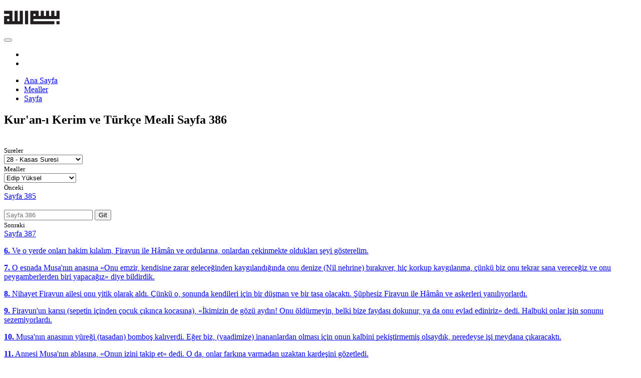

--- FILE ---
content_type: text/html; charset=UTF-8
request_url: https://www.kuranikerimmeali.net/edip-yuksel-turkce-meali/sayfa-386
body_size: 7789
content:
<!DOCTYPE html>
<html lang="tr">
    <head>
        <meta charset="utf-8">
        <meta http-equiv="X-UA-Compatible" content="IE=edge">
        <base href="https://www.kuranikerimmeali.net/" />
        <link rel="shortcut icon" href="assets/public/tema/default/img/favicon.ico" type="image/x-icon" />
        <meta name="viewport" content="width=device-width, minimum-scale=1.0, maximum-scale=1.0, user-scalable=no">
        <title>Mushaf 386. Sayfa  Okunuşu ve Türkçe Meali - Kur'an-ı Kerim Türkçe Meali</title>
        <meta name="description" content="Kur'an-ı Kerim'in Arapça metnini mushaf sayfası şeklinde bu sayfada görebilir, Sayfayı yüzünden okurken aynı anda mealini de inceleyebilirsiniz.">
        <link rel="stylesheet" type="text/css" href="https://fonts.googleapis.com/css?family=Open+Sans:300,400,600,700,800%7CShadows+Into+Light">
        <link rel="stylesheet" type="text/css" href="assets/public/tema/default/fonts/ShaikhHamdullahMushaf.css">
        <link rel="stylesheet" type="text/css" href="assets/public/tema/default/vendor/bootstrap/css/bootstrap.min.css">
        <link rel="stylesheet" type="text/css" href="assets/public/tema/default/vendor/bootstrap/css/bootstrap-select.min.css">
        <link rel="stylesheet" type="text/css" href="assets/public/tema/default/vendor/font-awesome/css/font-awesome.min.css">
        <link rel="stylesheet" type="text/css" href="assets/public/tema/default/vendor/simple-line-icons/css/simple-line-icons.min.css">
        <link rel="stylesheet" type="text/css" href="assets/public/tema/default/vendor/owl.carousel/assets/owl.theme.default.min.css">
        <link rel="stylesheet" type="text/css" href="assets/public/tema/default/vendor/magnific-popup/magnific-popup.min.css">
        <link rel="stylesheet" type="text/css" href="assets/public/tema/default/css/theme.css">
        <link rel="stylesheet" type="text/css" href="assets/public/tema/default/css/theme-elements.css">
        <link rel="stylesheet" type="text/css" href="assets/public/tema/default/vendor/rs-plugin/css/settings.css">
        <link rel="stylesheet" type="text/css" href="assets/public/tema/default/vendor/rs-plugin/css/layers.css">
        <link rel="stylesheet" type="text/css" href="assets/public/tema/default/vendor/rs-plugin/css/navigation.css">
        <link rel="stylesheet" type="text/css" href="assets/public/tema/default/vendor/circle-flip-slideshow/css/component.css">
        <link rel="stylesheet" type="text/css" href="assets/public/tema/default/css/skins/ardev-theme.css">
        <link rel="stylesheet" type="text/css" href="assets/public/tema/default/css/custom.css">
        <script type="text/javascript" src="assets/public/tema/default/vendor/jquery/jquery.min.js"></script>
    </head>
    <body data-spy="scroll" data-target=".navbar" data-offset="50">
            <div class="body">
                    <header id="header" data-plugin-options='{"stickyEnabled": true, "stickyEnableOnBoxed": true, "stickyEnableOnMobile": true, "stickyStartAt": 25, "stickySetTop": "-20px", "stickyChangeLogo": true}'>
                            <div class="header-body">
                                    <div class="header-container container">
                                            <div class="header-row">
                                                    <div class="header-column">
                                                            <div class="header-logo">
                                                                    <a href="https://www.kuranikerimmeali.net/">
                                                                            <img alt=" Okunuşu ve Türkçe Meali - Kur'an-ı Kerim Türkçe Meali" width="111" height="54" data-sticky-width="82" data-sticky-height="40" data-sticky-top="10" src="resim/logo.png">
                                                                    </a>
                                                            </div>
                                                    </div>
                                                    <div class="header-column">
                                                            <div class="header-row">
                                                                    <div class="header-nav">
                                                                            <button class="btn header-btn-collapse-nav" data-toggle="collapse" data-target=".header-nav-main">
                                                                                    <i class="fa fa-bars"></i>
                                                                            </button>
                                                                            <ul class="header-social-icons social-icons hidden-xs">
										<li class="social-icons-facebook"><a href="https://www.facebook.com/KuraniKerimMealiNet/" target="_blank" rel="nofallow" title="Facebook"><i class="fa fa-facebook"></i></a></li>
                                                                                    <li class="social-icons-twitter"><a href="http://www.twitter.com/" target="_blank" rel="nofallow" title="Twitter"><i class="fa fa-twitter"></i></a></li>
                                                                            </ul>
                                                                            <div class="header-nav-main header-nav-main-effect-1 header-nav-main-sub-effect-1 collapse">
                                                                                    <nav>
                                                                                            <ul class="nav nav-pills" id="mainNav">
												    
												    <li><a href="https://www.kuranikerimmeali.net/">Ana Sayfa</a></li>
												    <li><a href="kuran-i-kerim-turkce-mealleri">Mealler</a></li>
												    <li><a href="sayfa-1">Sayfa</a></li>
												    
												    
                                                                                            </ul>
                                                                                    </nav>
                                                                            </div>
                                                                    </div>
                                                            </div>
                                                    </div>
                                            </div>
                                    </div>
                            </div>
                    </header>    			        
<div role="main" class="main">	
	<section class="page-header page-header-color page-header-primary page-header-more-padding">
		<div class="container">
			<div class="row">
				<div class="col-md-6">
					<h1>Kur'an-ı Kerim ve Türkçe Meali <span>Sayfa 386</span></h1>
									</div>
				<div class="col-md-6">								
					<br />				</div>
			</div>
		</div>
	</section>

	<div class="container">
	    <div class="row">
		<div class="col-md-3 mob-center">
		   <small>Sureler</small><br />
		   <select class="selectpicker" data-live-search="true" data-style="btn-primary" data-width="auto" onchange="if (this.value)
			       window.location.href = this.value">
			<option data-tokens="fatiha" value="edip-yuksel-turkce-meali/sayfa-1">1 - Fâtiha Suresi</option><option data-tokens="bakara" value="edip-yuksel-turkce-meali/sayfa-2">2 - Bakara Suresi</option><option data-tokens="ali imran" value="edip-yuksel-turkce-meali/sayfa-50">3 - Âl-i İmrân Suresi</option><option data-tokens="nisa" value="edip-yuksel-turkce-meali/sayfa-77">4 - Nisâ Suresi</option><option data-tokens="maide" value="edip-yuksel-turkce-meali/sayfa-106">5 - Mâide Suresi</option><option data-tokens="enam" value="edip-yuksel-turkce-meali/sayfa-128">6 - En'âm Suresi</option><option data-tokens="araf" value="edip-yuksel-turkce-meali/sayfa-151">7 - A'râf Suresi</option><option data-tokens="enfal" value="edip-yuksel-turkce-meali/sayfa-177">8 - Enfâl Suresi</option><option data-tokens="tevbe tövbe" value="edip-yuksel-turkce-meali/sayfa-187">9 - Tevbe Suresi</option><option data-tokens="yunus" value="edip-yuksel-turkce-meali/sayfa-208">10 - Yunus Suresi</option><option data-tokens="hud" value="edip-yuksel-turkce-meali/sayfa-221">11 - Hûd Suresi</option><option data-tokens="yusuf" value="edip-yuksel-turkce-meali/sayfa-235">12 - Yusuf Suresi</option><option data-tokens="rad rat" value="edip-yuksel-turkce-meali/sayfa-249">13 - Ra'd Suresi</option><option data-tokens="ibrahim" value="edip-yuksel-turkce-meali/sayfa-255">14 - İbrahim Suresi</option><option data-tokens="hicr hicir" value="edip-yuksel-turkce-meali/sayfa-262">15 - Hicr Suresi</option><option data-tokens="nahl" value="edip-yuksel-turkce-meali/sayfa-267">16 - Nahl Suresi</option><option data-tokens="isra" value="edip-yuksel-turkce-meali/sayfa-282">17 - İsrâ Suresi</option><option data-tokens="kehf keyf" value="edip-yuksel-turkce-meali/sayfa-293">18 - Kehf Suresi</option><option data-tokens="meryem" value="edip-yuksel-turkce-meali/sayfa-305">19 - Meryem Suresi</option><option data-tokens="taha" value="edip-yuksel-turkce-meali/sayfa-312">20 - Tâ-Hâ Suresi</option><option data-tokens="enbiya" value="edip-yuksel-turkce-meali/sayfa-322">21 - Enbiyâ Suresi</option><option data-tokens="hac hacc" value="edip-yuksel-turkce-meali/sayfa-332">22 - Hac Suresi</option><option data-tokens="müminun, muminun" value="edip-yuksel-turkce-meali/sayfa-342">23 - Mü'minûn Suresi</option><option data-tokens="nur" value="edip-yuksel-turkce-meali/sayfa-350">24 - Nûr Suresi</option><option data-tokens="furkan" value="edip-yuksel-turkce-meali/sayfa-359">25 - Furkan Suresi</option><option data-tokens="şuara" value="edip-yuksel-turkce-meali/sayfa-367">26 - Şuarâ Suresi</option><option data-tokens="neml" value="edip-yuksel-turkce-meali/sayfa-377">27 - Neml Suresi</option><option selected="selected" data-tokens="kasas" value="edip-yuksel-turkce-meali/sayfa-385">28 - Kasas Suresi</option><option data-tokens="ankebut" value="edip-yuksel-turkce-meali/sayfa-396">29 - Ankebût Suresi</option><option data-tokens="rum" value="edip-yuksel-turkce-meali/sayfa-404">30 - Rûm Suresi</option><option data-tokens="lokman" value="edip-yuksel-turkce-meali/sayfa-411">31 - Lokman Suresi</option><option data-tokens="secde" value="edip-yuksel-turkce-meali/sayfa-415">32 - Secde Suresi</option><option data-tokens="ahzab ahzap" value="edip-yuksel-turkce-meali/sayfa-418">33 - Ahzâb Suresi</option><option data-tokens="sebe" value="edip-yuksel-turkce-meali/sayfa-428">34 - Sebe Suresi</option><option data-tokens="fatır, fatr" value="edip-yuksel-turkce-meali/sayfa-434">35 - Fâtır Suresi</option><option data-tokens="yasin" value="edip-yuksel-turkce-meali/sayfa-440">36 - Yâsin Suresi</option><option data-tokens="saffat" value="edip-yuksel-turkce-meali/sayfa-446">37 - Sâffât Suresi</option><option data-tokens="sad sat" value="edip-yuksel-turkce-meali/sayfa-453">38 - Sâd Suresi</option><option data-tokens="zumer zümer" value="edip-yuksel-turkce-meali/sayfa-458">39 - Zümer Suresi</option><option data-tokens="mümin mumin" value="edip-yuksel-turkce-meali/sayfa-467">40 - Mü'min Suresi</option><option data-tokens="fussilyet" value="edip-yuksel-turkce-meali/sayfa-477">41 - Fussilet Suresi</option><option data-tokens="şura" value="edip-yuksel-turkce-meali/sayfa-483">42 - Şûrâ Suresi</option><option data-tokens="zuhruf" value="edip-yuksel-turkce-meali/sayfa-489">43 - Zuhruf Suresi</option><option data-tokens="duhan" value="edip-yuksel-turkce-meali/sayfa-496">44 - Duhân Suresi</option><option data-tokens="casiye" value="edip-yuksel-turkce-meali/sayfa-499">45 - Câsiye Suresi</option><option data-tokens="ahkaf" value="edip-yuksel-turkce-meali/sayfa-502">46 - Ahkaf Suresi</option><option data-tokens="muhammed muhammet" value="edip-yuksel-turkce-meali/sayfa-507">47 - Muhammed Suresi</option><option data-tokens="fetih" value="edip-yuksel-turkce-meali/sayfa-511">48 - Fetih Suresi</option><option data-tokens="hucurat hücurat" value="edip-yuksel-turkce-meali/sayfa-515">49 - Hucurât Suresi</option><option data-tokens="kaf" value="edip-yuksel-turkce-meali/sayfa-518">50 - Kaf Suresi</option><option data-tokens="zariyat" value="edip-yuksel-turkce-meali/sayfa-520">51 - Zâriyât Suresi</option><option data-tokens="tur" value="edip-yuksel-turkce-meali/sayfa-523">52 - Tûr Suresi</option><option data-tokens="necm necim" value="edip-yuksel-turkce-meali/sayfa-526">53 - Necm Suresi</option><option data-tokens="kamer" value="edip-yuksel-turkce-meali/sayfa-528">54 - Kamer Suresi</option><option data-tokens="rahman" value="edip-yuksel-turkce-meali/sayfa-531">55 - Rahmân Suresi</option><option data-tokens="vakıa" value="edip-yuksel-turkce-meali/sayfa-534">56 - Vâkıa Suresi</option><option data-tokens="hadid hadit" value="edip-yuksel-turkce-meali/sayfa-537">57 - Hadid Suresi</option><option data-tokens="mücadele" value="edip-yuksel-turkce-meali/sayfa-542">58 - Mücâdele Suresi</option><option data-tokens="haşr haşır" value="edip-yuksel-turkce-meali/sayfa-545">59 - Haşr Suresi</option><option data-tokens="mümtehine" value="edip-yuksel-turkce-meali/sayfa-549">60 - Mümtehine Suresi</option><option data-tokens="saf" value="edip-yuksel-turkce-meali/sayfa-551">61 - Saf Suresi</option><option data-tokens="cuma" value="edip-yuksel-turkce-meali/sayfa-553">62 - Cum'a Suresi</option><option data-tokens="münafikun munafıkun" value="edip-yuksel-turkce-meali/sayfa-554">63 - Münâfikûn Suresi</option><option data-tokens="tegabün tegabun" value="edip-yuksel-turkce-meali/sayfa-556">64 - Teğabün Suresi</option><option data-tokens="talak" value="edip-yuksel-turkce-meali/sayfa-558">65 - Talâk Suresi</option><option data-tokens="tahrim" value="edip-yuksel-turkce-meali/sayfa-560">66 - Tahrim Suresi</option><option data-tokens="mülk" value="edip-yuksel-turkce-meali/sayfa-562">67 - Mülk Suresi</option><option data-tokens="kalem" value="edip-yuksel-turkce-meali/sayfa-564">68 - Kalem Suresi</option><option data-tokens="hakka" value="edip-yuksel-turkce-meali/sayfa-566">69 - Hâkka Suresi</option><option data-tokens="mearic meariç" value="edip-yuksel-turkce-meali/sayfa-568">70 - Meâric Suresi</option><option data-tokens="nuh" value="edip-yuksel-turkce-meali/sayfa-570">71 - Nuh Suresi</option><option data-tokens="cin" value="edip-yuksel-turkce-meali/sayfa-572">72 - Cin Suresi</option><option data-tokens="müzemmil" value="edip-yuksel-turkce-meali/sayfa-574">73 - Müzzemmil Suresi</option><option data-tokens="müderris" value="edip-yuksel-turkce-meali/sayfa-575">74 - Müddessir Suresi</option><option data-tokens="kıyamet" value="edip-yuksel-turkce-meali/sayfa-577">75 - Kıyamet Suresi</option><option data-tokens="insan" value="edip-yuksel-turkce-meali/sayfa-578">76 - İnsan Suresi</option><option data-tokens="mürselat murselat" value="edip-yuksel-turkce-meali/sayfa-580">77 - Mürselât Suresi</option><option data-tokens="nebe" value="edip-yuksel-turkce-meali/sayfa-582">78 - Nebe Suresi</option><option data-tokens="naziat naziyat" value="edip-yuksel-turkce-meali/sayfa-583">79 - Nâziât Suresi</option><option data-tokens="abese" value="edip-yuksel-turkce-meali/sayfa-585">80 - Abese Suresi</option><option data-tokens="tekvir" value="edip-yuksel-turkce-meali/sayfa-586">81 - Tekvir Suresi</option><option data-tokens="infitar" value="edip-yuksel-turkce-meali/sayfa-587">82 - İnfitâr Suresi</option><option data-tokens="mutaffifin" value="edip-yuksel-turkce-meali/sayfa-587">83 - Mutaffifin Suresi</option><option data-tokens="inşikak" value="edip-yuksel-turkce-meali/sayfa-589">84 - İnşikak Suresi</option><option data-tokens="buruc buruç" value="edip-yuksel-turkce-meali/sayfa-590">85 - Bürûc Suresi</option><option data-tokens="tarık" value="edip-yuksel-turkce-meali/sayfa-591">86 - Târık Suresi</option><option data-tokens="ala âlâ" value="edip-yuksel-turkce-meali/sayfa-591">87 - A'lâ Suresi</option><option data-tokens="gaşiye ğaşiye" value="edip-yuksel-turkce-meali/sayfa-592">88 - Ğâşiye Suresi</option><option data-tokens="fecr fecir" value="edip-yuksel-turkce-meali/sayfa-593">89 - Fecr Suresi</option><option data-tokens="beled belet" value="edip-yuksel-turkce-meali/sayfa-594">90 - Beled Suresi</option><option data-tokens="şems" value="edip-yuksel-turkce-meali/sayfa-595">91 - Şems Suresi</option><option data-tokens="leyl" value="edip-yuksel-turkce-meali/sayfa-595">92 - Leyl Suresi</option><option data-tokens="duha" value="edip-yuksel-turkce-meali/sayfa-596">93 - Duhâ Suresi</option><option data-tokens="inşirah" value="edip-yuksel-turkce-meali/sayfa-596">94 - İnşirâh Suresi</option><option data-tokens="tin" value="edip-yuksel-turkce-meali/sayfa-597">95 - Tin Suresi</option><option data-tokens="alak" value="edip-yuksel-turkce-meali/sayfa-597">96 - Alak Suresi</option><option data-tokens="kadir kadr" value="edip-yuksel-turkce-meali/sayfa-598">97 - Kadir Suresi</option><option data-tokens="beyyine" value="edip-yuksel-turkce-meali/sayfa-598">98 - Beyyine Suresi</option><option data-tokens="zilzal" value="edip-yuksel-turkce-meali/sayfa-599">99 - Zilzâl Suresi</option><option data-tokens="adiyat" value="edip-yuksel-turkce-meali/sayfa-599">100 - Âdiyât Suresi</option><option data-tokens="karia" value="edip-yuksel-turkce-meali/sayfa-600">101 - Kâria Suresi</option><option data-tokens="tekasür tekasur" value="edip-yuksel-turkce-meali/sayfa-600">102 - Tekâsür Suresi</option><option data-tokens="asr asır" value="edip-yuksel-turkce-meali/sayfa-601">103 - Asr Suresi</option><option data-tokens="hümeze" value="edip-yuksel-turkce-meali/sayfa-601">104 - Hümeze Suresi</option><option data-tokens="fil" value="edip-yuksel-turkce-meali/sayfa-601">105 - Fil Suresi</option><option data-tokens="kureyş" value="edip-yuksel-turkce-meali/sayfa-602">106 - Kureyş Suresi</option><option data-tokens="maun" value="edip-yuksel-turkce-meali/sayfa-602">107 - Mâ'ûn Suresi</option><option data-tokens="kevser" value="edip-yuksel-turkce-meali/sayfa-602">108 - Kevser Suresi</option><option data-tokens="kafirun" value="edip-yuksel-turkce-meali/sayfa-603">109 - Kâfirûn Suresi</option><option data-tokens="nasr nasır" value="edip-yuksel-turkce-meali/sayfa-603">110 - Nasr Suresi</option><option data-tokens="tebbet" value="edip-yuksel-turkce-meali/sayfa-603">111 - Tebbet Suresi</option><option data-tokens="ihlas" value="edip-yuksel-turkce-meali/sayfa-604">112 - İhlâs Suresi</option><option data-tokens="felak" value="edip-yuksel-turkce-meali/sayfa-604">113 - Felâk Suresi</option><option data-tokens="nas" value="edip-yuksel-turkce-meali/sayfa-604">114 - Nâs Suresi</option>		   </select>
	       </div>
	       <div class="col-md-3 mob-center">
		   <small>Mealler</small><br />
		   <select class="selectpicker" data-live-search="true" data-style="btn-primary" data-width="auto" onchange="if (this.value)
			       window.location.href = this.value">
			<option  value="abdulbaki-golpinarli-turkce-meali/sayfa-386">Abdulbaki Gölpınarlı</option><option  value="abdullah-parliyan-turkce-meali/sayfa-386">Abdullah Parlıyan</option><option  value="adem-ugur-turkce-meali/sayfa-386">Adem Uğur</option><option  value="ahmed-hulusi-turkce-meali/sayfa-386">Ahmed Hulusi</option><option  value="ahmet-tekin-turkce-meali/sayfa-386">Ahmet Tekin</option><option  value="ahmet-varol-turkce-meali/sayfa-386">Ahmet Varol</option><option  value="ali-bulac-turkce-meali/sayfa-386">Ali Bulaç</option><option  value="ali-fikri-yavuz-turkce-meali/sayfa-386">Ali Fikri Yavuz</option><option  value="ali-unal-turkce-meali/sayfa-386">Ali Ünal</option><option  value="bayraktar-bayrakli-turkce-meali/sayfa-386">Bayraktar Bayraklı</option><option  value="bekir-sadak-turkce-meali/sayfa-386">Bekir Sadak</option><option  value="celal-yildirim-turkce-meali/sayfa-386">Celal Yıldırım</option><option  value="cemal-kulunkoglu-turkce-meali/sayfa-386">Cemal Külünkoğlu</option><option  value="diyanet-isleri-turkce-meali/sayfa-386">Diyanet İşleri</option><option  value="diyanet-isleri-eski-turkce-meali/sayfa-386">Diyanet İşleri ( Eski )</option><option  value="diyanet-vakfi-turkce-meali/sayfa-386">Diyanet Vakfı</option><option selected="selected"  value="edip-yuksel-turkce-meali/sayfa-386">Edip Yüksel</option><option  value="elmalili-sadelestirilmis-turkce-meali/sayfa-386">Elmalılı ( Sade )</option><option  value="elmalili-sadelestirilmis-2-turkce-meali/sayfa-386">Elmalılı ( Sade - 2 )</option><option  value="elmalili-hamdi-yazir-turkce-meali/sayfa-386">Elmalılı Hamdi Yazır</option><option  value="gultekin-onan-turkce-meali/sayfa-386">Gültekin Onan</option><option  value="harun-yildirim-turkce-meali/sayfa-386">Harun Yıldırım</option><option  value="hasan-basri-cantay-turkce-meali/sayfa-386">Hasan Basri Çantay</option><option  value="hayrat-nesriyat-turkce-meali/sayfa-386">Hayrat Neşriyat</option><option  value="ibni-kesir-turkce-meali/sayfa-386">İbni Kesir</option><option  value="ilyas-yorulmaz-turkce-meali/sayfa-386">İlyas Yorulmaz</option><option  value="insan-dergisi-turkce-meali/sayfa-386">İnsan Dergisi</option><option  value="kadri-celik-turkce-meali/sayfa-386">Kadri Çelik</option><option  value="mahmut-kisa-turkce-meali/sayfa-386">Mahmut Kısa</option><option  value="muhammed-esed-turkce-meali/sayfa-386">Muhammed Esed</option><option  value="mustafa-islamoglu-turkce-meali/sayfa-386">Mustafa İslamoğlu</option><option  value="omer-nasuhi-bilmen-turkce-meali/sayfa-386">Ömer Nasuhi Bilmen</option><option  value="omer-ongut-turkce-meali/sayfa-386">Ömer Öngüt</option><option  value="saban-piris-turkce-meali/sayfa-386">Şaban Piriş</option><option  value="sadik-turkmen-turkce-meali/sayfa-386">Sadık Türkmen</option><option  value="seyyid-kutub-turkce-meali/sayfa-386">Seyyid Kutub</option><option  value="suat-yildirim-turkce-meali/sayfa-386">Suat Yıldırım</option><option  value="suleyman-ates-turkce-meali/sayfa-386">Süleyman Ateş</option><option  value="suleymaniye-vakfi-turkce-meali/sayfa-386">Süleymaniye Vakfı</option><option  value="tefhim-ul-kuran-turkce-meali/sayfa-386">Tefhim-ul Kuran</option><option  value="umit-simsek-turkce-meali/sayfa-386">Ümit Şimşek</option><option  value="yasar-nuri-ozturk-turkce-meali/sayfa-386">Yaşar Nuri Öztürk</option>		   </select>
	       </div>

	       <div class="col-md-2 text-right mob-center">
		    <small>Önceki</small><br /><a href="sayfa-edip-yuksel-turkce-meali/sayfa-385" class="btn btn-primary" role="button"><i class="fa fa-arrow-left"></i> Sayfa 385</a>	       </div>
	       <div class="col-md-2 text-center">
		   <br />
		   <form action="" method="GET" id="sayfaGit1">
			<div class="input-group col-sm-12">
			     <input type="hidden" name="MEAL" id="MEAL" value="edip-yuksel-turkce-meali">
			     <input class="form-control" placeholder="Sayfa 386" name="SAYFA" id="SAYFA" maxlength="3" type="text">
			     <span class="input-group-btn">
				  <button type="submit" class="btn btn-primary">Git</button>
			     </span>
			</div>
		   </form>
	       </div>
	       <div class="col-md-2 text-right mob-center">
		    <small>Sonraki</small><br /><a href="sayfa-edip-yuksel-turkce-meali/sayfa-387" class="btn btn-primary" role="button">Sayfa 387 <i class="fa fa-arrow-right"></i></a>	       </div>			
	    </div>				
		
	    <!-- SAYFA -->
		
	    <div class="container">
		<div class="col-md-6">
		    <div class="featured-box featured-box-primary">
			<div class="box-content text-justify">
			    			    <a href="kasas-suresi/6-ayet/turkce-meali" class="text-decoration-none"><p class="syfa" id="syf6"><strong>6.</strong> Ve o yerde onları hakim kılalım, Firavun ile Hâmân ve ordularına, onlardan çekinmekte oldukları şeyi gösterelim.</p></a>
			    			    <a href="kasas-suresi/7-ayet/turkce-meali" class="text-decoration-none"><p class="syfa" id="syf7"><strong>7.</strong> O esnada Musa'nın anasına «Onu emzir, kendisine zarar geleceğinden kaygılandığında onu denize (Nil nehrine) bırakıver, hiç korkup kaygılanma, çünkü biz onu tekrar sana vereceğiz ve onu peygamberlerden biri yapacağız» diye bildirdik.</p></a>
			    			    <a href="kasas-suresi/8-ayet/turkce-meali" class="text-decoration-none"><p class="syfa" id="syf8"><strong>8.</strong> Nihayet Firavun ailesi onu yitik olarak aldı. Çünkü o, sonunda kendileri için bir düşman ve bir tasa olacaktı. Şüphesiz Firavun ile Hâmân ve askerleri yanılıyorlardı.</p></a>
			    			    <a href="kasas-suresi/9-ayet/turkce-meali" class="text-decoration-none"><p class="syfa" id="syf9"><strong>9.</strong> Firavun'un karısı (sepetin içinden çocuk çıkınca kocasına), «İkimizin de gözü aydın! Onu öldürmeyin, belki bize faydası dokunur, ya da onu evlad ediniriz» dedi. Halbuki onlar işin sonunu sezemiyorlardı.</p></a>
			    			    <a href="kasas-suresi/10-ayet/turkce-meali" class="text-decoration-none"><p class="syfa" id="syf10"><strong>10.</strong> Musa'nın anasının yüreği (tasadan) bomboş kalıverdi. Eğer biz, (vaadimize) inananlardan olması için onun kalbini pekiştirmemiş olsaydık, neredeyse işi meydana çıkaracaktı.</p></a>
			    			    <a href="kasas-suresi/11-ayet/turkce-meali" class="text-decoration-none"><p class="syfa" id="syf11"><strong>11.</strong> Annesi Musa'nın ablasına, «Onun izini takip et» dedi. O da, onlar farkına varmadan uzaktan kardeşini gözetledi.</p></a>
			    			    <a href="kasas-suresi/12-ayet/turkce-meali" class="text-decoration-none"><p class="syfa" id="syf12"><strong>12.</strong> Biz (annesine geri vermezden) daha önce, onun süt analarının sütünü kabulüne müsade etmedik. Bunun üzerine ablası, «Size, onun bakımını sizin namınıza üstlenecek, hem de ona iyi davranacak bir aile göstereyim mi?» dedi.</p></a>
			    			    <a href="kasas-suresi/13-ayet/turkce-meali" class="text-decoration-none"><p class="syfa" id="syf13"><strong>13.</strong> Böylelikle biz onu, gözü aydın olsun, gam çekmesin ve Allah'ın vaadinin gerçek olduğunu bilsin, diye anasına geri verdik. Fakat yine de pek çoğu (bunu) bilmezler.</p></a>
			    			</div>
		    </div>
		</div>
		<div class="col-md-6">
		    <div class="featured-box featured-box-primary">
			<div class="box-content rtl metinm text-justify">
			    <span class="syfm" id="syf6">وَنُمَكِّنَ لَهُمْ فِي الْاَرْضِ وَنُرِيَ فِرْعَوْنَ وَهَامَانَ وَجُنُودَهُمَا مِنْهُمْ مَا كَانُوا يَحْذَرُونَ <span style="color:navy">﴿٦﴾</span> </span><span class="syfm" id="syf7">وَاَوْحَيْنَٓا اِلٰٓى اُمِّ مُوسٰٓى اَنْ اَرْضِع۪يهِۚ فَاِذَا خِفْتِ عَلَيْهِ فَاَلْق۪يهِ فِي الْيَمِّ وَلَا تَخَاف۪ي وَلَا تَحْزَن۪يۚ اِنَّا رَٓادُّوهُ اِلَيْكِ وَجَاعِلُوهُ مِنَ الْمُرْسَل۪ينَ <span style="color:navy">﴿٧﴾</span> </span><span class="syfm" id="syf8">فَالْتَقَطَهُٓ اٰلُ فِرْعَوْنَ لِيَكُونَ لَهُمْ عَدُواًّ وَحَزَناًۜ اِنَّ فِرْعَوْنَ وَهَامَانَ وَجُنُودَهُمَا كَانُوا خَاطِـ۪ٔينَ <span style="color:navy">﴿٨﴾</span> </span><span class="syfm" id="syf9">وَقَالَتِ امْرَاَتُ فِرْعَوْنَ قُرَّتُ عَيْنٍ ل۪ي وَلَكَۜ لَا تَقْتُلُوهُۗ عَسٰٓى اَنْ يَنْفَعَنَٓا اَوْ نَتَّخِذَهُ وَلَداً وَهُمْ لَا يَشْعُرُونَ <span style="color:navy">﴿٩﴾</span> </span><span class="syfm" id="syf10">وَاَصْبَحَ فُؤٰادُ اُمِّ مُوسٰى فَارِغاًۜ اِنْ كَادَتْ لَتُبْد۪ي بِه۪ لَوْلَٓا اَنْ رَبَطْنَا عَلٰى قَلْبِهَا لِتَكُونَ مِنَ الْمُؤْمِن۪ينَ <span style="color:navy">﴿١٠﴾</span> </span><span class="syfm" id="syf11">وَقَالَتْ لِاُخْتِه۪ قُصّ۪يهِۘ فَبَصُرَتْ بِه۪ عَنْ جُنُبٍ وَهُمْ لَا يَشْعُرُونَۙ <span style="color:navy">﴿١١﴾</span> </span><span class="syfm" id="syf12">وَحَرَّمْنَا عَلَيْهِ الْمَرَاضِعَ مِنْ قَبْلُ فَقَالَتْ هَلْ اَدُلُّكُمْ عَلٰٓى اَهْلِ بَيْتٍ يَكْفُلُونَهُ لَكُمْ وَهُمْ لَهُ نَاصِحُونَ <span style="color:navy">﴿١٢﴾</span> </span><span class="syfm" id="syf13">فَرَدَدْنَاهُ اِلٰٓى اُمِّه۪ كَيْ تَقَرَّ عَيْنُهَا وَلَا تَحْزَنَ وَلِتَعْلَمَ اَنَّ وَعْدَ اللّٰهِ حَقٌّ وَلٰكِنَّ اَكْثَرَهُمْ لَا يَعْلَمُونَ۟ <span style="color:navy">﴿١٣﴾</span> </span>			</div>
		    </div>
		</div>
	    </div>
		
	    <!-- SAYFA SONU -->

	    <div class="row">
		<div class="col-md-3 mob-center">
		   <select class="selectpicker" data-live-search="true" data-style="btn-primary" data-width="auto" onchange="if (this.value)
			       window.location.href = this.value">
			<option data-tokens="fatiha" value="edip-yuksel-turkce-meali/sayfa-1">1 - Fâtiha Suresi</option><option data-tokens="bakara" value="edip-yuksel-turkce-meali/sayfa-2">2 - Bakara Suresi</option><option data-tokens="ali imran" value="edip-yuksel-turkce-meali/sayfa-50">3 - Âl-i İmrân Suresi</option><option data-tokens="nisa" value="edip-yuksel-turkce-meali/sayfa-77">4 - Nisâ Suresi</option><option data-tokens="maide" value="edip-yuksel-turkce-meali/sayfa-106">5 - Mâide Suresi</option><option data-tokens="enam" value="edip-yuksel-turkce-meali/sayfa-128">6 - En'âm Suresi</option><option data-tokens="araf" value="edip-yuksel-turkce-meali/sayfa-151">7 - A'râf Suresi</option><option data-tokens="enfal" value="edip-yuksel-turkce-meali/sayfa-177">8 - Enfâl Suresi</option><option data-tokens="tevbe tövbe" value="edip-yuksel-turkce-meali/sayfa-187">9 - Tevbe Suresi</option><option data-tokens="yunus" value="edip-yuksel-turkce-meali/sayfa-208">10 - Yunus Suresi</option><option data-tokens="hud" value="edip-yuksel-turkce-meali/sayfa-221">11 - Hûd Suresi</option><option data-tokens="yusuf" value="edip-yuksel-turkce-meali/sayfa-235">12 - Yusuf Suresi</option><option data-tokens="rad rat" value="edip-yuksel-turkce-meali/sayfa-249">13 - Ra'd Suresi</option><option data-tokens="ibrahim" value="edip-yuksel-turkce-meali/sayfa-255">14 - İbrahim Suresi</option><option data-tokens="hicr hicir" value="edip-yuksel-turkce-meali/sayfa-262">15 - Hicr Suresi</option><option data-tokens="nahl" value="edip-yuksel-turkce-meali/sayfa-267">16 - Nahl Suresi</option><option data-tokens="isra" value="edip-yuksel-turkce-meali/sayfa-282">17 - İsrâ Suresi</option><option data-tokens="kehf keyf" value="edip-yuksel-turkce-meali/sayfa-293">18 - Kehf Suresi</option><option data-tokens="meryem" value="edip-yuksel-turkce-meali/sayfa-305">19 - Meryem Suresi</option><option data-tokens="taha" value="edip-yuksel-turkce-meali/sayfa-312">20 - Tâ-Hâ Suresi</option><option data-tokens="enbiya" value="edip-yuksel-turkce-meali/sayfa-322">21 - Enbiyâ Suresi</option><option data-tokens="hac hacc" value="edip-yuksel-turkce-meali/sayfa-332">22 - Hac Suresi</option><option data-tokens="müminun, muminun" value="edip-yuksel-turkce-meali/sayfa-342">23 - Mü'minûn Suresi</option><option data-tokens="nur" value="edip-yuksel-turkce-meali/sayfa-350">24 - Nûr Suresi</option><option data-tokens="furkan" value="edip-yuksel-turkce-meali/sayfa-359">25 - Furkan Suresi</option><option data-tokens="şuara" value="edip-yuksel-turkce-meali/sayfa-367">26 - Şuarâ Suresi</option><option data-tokens="neml" value="edip-yuksel-turkce-meali/sayfa-377">27 - Neml Suresi</option><option selected="selected" data-tokens="kasas" value="edip-yuksel-turkce-meali/sayfa-385">28 - Kasas Suresi</option><option data-tokens="ankebut" value="edip-yuksel-turkce-meali/sayfa-396">29 - Ankebût Suresi</option><option data-tokens="rum" value="edip-yuksel-turkce-meali/sayfa-404">30 - Rûm Suresi</option><option data-tokens="lokman" value="edip-yuksel-turkce-meali/sayfa-411">31 - Lokman Suresi</option><option data-tokens="secde" value="edip-yuksel-turkce-meali/sayfa-415">32 - Secde Suresi</option><option data-tokens="ahzab ahzap" value="edip-yuksel-turkce-meali/sayfa-418">33 - Ahzâb Suresi</option><option data-tokens="sebe" value="edip-yuksel-turkce-meali/sayfa-428">34 - Sebe Suresi</option><option data-tokens="fatır, fatr" value="edip-yuksel-turkce-meali/sayfa-434">35 - Fâtır Suresi</option><option data-tokens="yasin" value="edip-yuksel-turkce-meali/sayfa-440">36 - Yâsin Suresi</option><option data-tokens="saffat" value="edip-yuksel-turkce-meali/sayfa-446">37 - Sâffât Suresi</option><option data-tokens="sad sat" value="edip-yuksel-turkce-meali/sayfa-453">38 - Sâd Suresi</option><option data-tokens="zumer zümer" value="edip-yuksel-turkce-meali/sayfa-458">39 - Zümer Suresi</option><option data-tokens="mümin mumin" value="edip-yuksel-turkce-meali/sayfa-467">40 - Mü'min Suresi</option><option data-tokens="fussilyet" value="edip-yuksel-turkce-meali/sayfa-477">41 - Fussilet Suresi</option><option data-tokens="şura" value="edip-yuksel-turkce-meali/sayfa-483">42 - Şûrâ Suresi</option><option data-tokens="zuhruf" value="edip-yuksel-turkce-meali/sayfa-489">43 - Zuhruf Suresi</option><option data-tokens="duhan" value="edip-yuksel-turkce-meali/sayfa-496">44 - Duhân Suresi</option><option data-tokens="casiye" value="edip-yuksel-turkce-meali/sayfa-499">45 - Câsiye Suresi</option><option data-tokens="ahkaf" value="edip-yuksel-turkce-meali/sayfa-502">46 - Ahkaf Suresi</option><option data-tokens="muhammed muhammet" value="edip-yuksel-turkce-meali/sayfa-507">47 - Muhammed Suresi</option><option data-tokens="fetih" value="edip-yuksel-turkce-meali/sayfa-511">48 - Fetih Suresi</option><option data-tokens="hucurat hücurat" value="edip-yuksel-turkce-meali/sayfa-515">49 - Hucurât Suresi</option><option data-tokens="kaf" value="edip-yuksel-turkce-meali/sayfa-518">50 - Kaf Suresi</option><option data-tokens="zariyat" value="edip-yuksel-turkce-meali/sayfa-520">51 - Zâriyât Suresi</option><option data-tokens="tur" value="edip-yuksel-turkce-meali/sayfa-523">52 - Tûr Suresi</option><option data-tokens="necm necim" value="edip-yuksel-turkce-meali/sayfa-526">53 - Necm Suresi</option><option data-tokens="kamer" value="edip-yuksel-turkce-meali/sayfa-528">54 - Kamer Suresi</option><option data-tokens="rahman" value="edip-yuksel-turkce-meali/sayfa-531">55 - Rahmân Suresi</option><option data-tokens="vakıa" value="edip-yuksel-turkce-meali/sayfa-534">56 - Vâkıa Suresi</option><option data-tokens="hadid hadit" value="edip-yuksel-turkce-meali/sayfa-537">57 - Hadid Suresi</option><option data-tokens="mücadele" value="edip-yuksel-turkce-meali/sayfa-542">58 - Mücâdele Suresi</option><option data-tokens="haşr haşır" value="edip-yuksel-turkce-meali/sayfa-545">59 - Haşr Suresi</option><option data-tokens="mümtehine" value="edip-yuksel-turkce-meali/sayfa-549">60 - Mümtehine Suresi</option><option data-tokens="saf" value="edip-yuksel-turkce-meali/sayfa-551">61 - Saf Suresi</option><option data-tokens="cuma" value="edip-yuksel-turkce-meali/sayfa-553">62 - Cum'a Suresi</option><option data-tokens="münafikun munafıkun" value="edip-yuksel-turkce-meali/sayfa-554">63 - Münâfikûn Suresi</option><option data-tokens="tegabün tegabun" value="edip-yuksel-turkce-meali/sayfa-556">64 - Teğabün Suresi</option><option data-tokens="talak" value="edip-yuksel-turkce-meali/sayfa-558">65 - Talâk Suresi</option><option data-tokens="tahrim" value="edip-yuksel-turkce-meali/sayfa-560">66 - Tahrim Suresi</option><option data-tokens="mülk" value="edip-yuksel-turkce-meali/sayfa-562">67 - Mülk Suresi</option><option data-tokens="kalem" value="edip-yuksel-turkce-meali/sayfa-564">68 - Kalem Suresi</option><option data-tokens="hakka" value="edip-yuksel-turkce-meali/sayfa-566">69 - Hâkka Suresi</option><option data-tokens="mearic meariç" value="edip-yuksel-turkce-meali/sayfa-568">70 - Meâric Suresi</option><option data-tokens="nuh" value="edip-yuksel-turkce-meali/sayfa-570">71 - Nuh Suresi</option><option data-tokens="cin" value="edip-yuksel-turkce-meali/sayfa-572">72 - Cin Suresi</option><option data-tokens="müzemmil" value="edip-yuksel-turkce-meali/sayfa-574">73 - Müzzemmil Suresi</option><option data-tokens="müderris" value="edip-yuksel-turkce-meali/sayfa-575">74 - Müddessir Suresi</option><option data-tokens="kıyamet" value="edip-yuksel-turkce-meali/sayfa-577">75 - Kıyamet Suresi</option><option data-tokens="insan" value="edip-yuksel-turkce-meali/sayfa-578">76 - İnsan Suresi</option><option data-tokens="mürselat murselat" value="edip-yuksel-turkce-meali/sayfa-580">77 - Mürselât Suresi</option><option data-tokens="nebe" value="edip-yuksel-turkce-meali/sayfa-582">78 - Nebe Suresi</option><option data-tokens="naziat naziyat" value="edip-yuksel-turkce-meali/sayfa-583">79 - Nâziât Suresi</option><option data-tokens="abese" value="edip-yuksel-turkce-meali/sayfa-585">80 - Abese Suresi</option><option data-tokens="tekvir" value="edip-yuksel-turkce-meali/sayfa-586">81 - Tekvir Suresi</option><option data-tokens="infitar" value="edip-yuksel-turkce-meali/sayfa-587">82 - İnfitâr Suresi</option><option data-tokens="mutaffifin" value="edip-yuksel-turkce-meali/sayfa-587">83 - Mutaffifin Suresi</option><option data-tokens="inşikak" value="edip-yuksel-turkce-meali/sayfa-589">84 - İnşikak Suresi</option><option data-tokens="buruc buruç" value="edip-yuksel-turkce-meali/sayfa-590">85 - Bürûc Suresi</option><option data-tokens="tarık" value="edip-yuksel-turkce-meali/sayfa-591">86 - Târık Suresi</option><option data-tokens="ala âlâ" value="edip-yuksel-turkce-meali/sayfa-591">87 - A'lâ Suresi</option><option data-tokens="gaşiye ğaşiye" value="edip-yuksel-turkce-meali/sayfa-592">88 - Ğâşiye Suresi</option><option data-tokens="fecr fecir" value="edip-yuksel-turkce-meali/sayfa-593">89 - Fecr Suresi</option><option data-tokens="beled belet" value="edip-yuksel-turkce-meali/sayfa-594">90 - Beled Suresi</option><option data-tokens="şems" value="edip-yuksel-turkce-meali/sayfa-595">91 - Şems Suresi</option><option data-tokens="leyl" value="edip-yuksel-turkce-meali/sayfa-595">92 - Leyl Suresi</option><option data-tokens="duha" value="edip-yuksel-turkce-meali/sayfa-596">93 - Duhâ Suresi</option><option data-tokens="inşirah" value="edip-yuksel-turkce-meali/sayfa-596">94 - İnşirâh Suresi</option><option data-tokens="tin" value="edip-yuksel-turkce-meali/sayfa-597">95 - Tin Suresi</option><option data-tokens="alak" value="edip-yuksel-turkce-meali/sayfa-597">96 - Alak Suresi</option><option data-tokens="kadir kadr" value="edip-yuksel-turkce-meali/sayfa-598">97 - Kadir Suresi</option><option data-tokens="beyyine" value="edip-yuksel-turkce-meali/sayfa-598">98 - Beyyine Suresi</option><option data-tokens="zilzal" value="edip-yuksel-turkce-meali/sayfa-599">99 - Zilzâl Suresi</option><option data-tokens="adiyat" value="edip-yuksel-turkce-meali/sayfa-599">100 - Âdiyât Suresi</option><option data-tokens="karia" value="edip-yuksel-turkce-meali/sayfa-600">101 - Kâria Suresi</option><option data-tokens="tekasür tekasur" value="edip-yuksel-turkce-meali/sayfa-600">102 - Tekâsür Suresi</option><option data-tokens="asr asır" value="edip-yuksel-turkce-meali/sayfa-601">103 - Asr Suresi</option><option data-tokens="hümeze" value="edip-yuksel-turkce-meali/sayfa-601">104 - Hümeze Suresi</option><option data-tokens="fil" value="edip-yuksel-turkce-meali/sayfa-601">105 - Fil Suresi</option><option data-tokens="kureyş" value="edip-yuksel-turkce-meali/sayfa-602">106 - Kureyş Suresi</option><option data-tokens="maun" value="edip-yuksel-turkce-meali/sayfa-602">107 - Mâ'ûn Suresi</option><option data-tokens="kevser" value="edip-yuksel-turkce-meali/sayfa-602">108 - Kevser Suresi</option><option data-tokens="kafirun" value="edip-yuksel-turkce-meali/sayfa-603">109 - Kâfirûn Suresi</option><option data-tokens="nasr nasır" value="edip-yuksel-turkce-meali/sayfa-603">110 - Nasr Suresi</option><option data-tokens="tebbet" value="edip-yuksel-turkce-meali/sayfa-603">111 - Tebbet Suresi</option><option data-tokens="ihlas" value="edip-yuksel-turkce-meali/sayfa-604">112 - İhlâs Suresi</option><option data-tokens="felak" value="edip-yuksel-turkce-meali/sayfa-604">113 - Felâk Suresi</option><option data-tokens="nas" value="edip-yuksel-turkce-meali/sayfa-604">114 - Nâs Suresi</option>		   </select>
		   <br /><small>Sureler</small>
	       </div>
	       <div class="col-md-3 mob-center">
		   <select class="selectpicker" data-live-search="true" data-style="btn-primary" data-width="auto" onchange="if (this.value)
			       window.location.href = this.value">
			<option  value="abdulbaki-golpinarli-turkce-meali/sayfa-386">Abdulbaki Gölpınarlı</option><option  value="abdullah-parliyan-turkce-meali/sayfa-386">Abdullah Parlıyan</option><option  value="adem-ugur-turkce-meali/sayfa-386">Adem Uğur</option><option  value="ahmed-hulusi-turkce-meali/sayfa-386">Ahmed Hulusi</option><option  value="ahmet-tekin-turkce-meali/sayfa-386">Ahmet Tekin</option><option  value="ahmet-varol-turkce-meali/sayfa-386">Ahmet Varol</option><option  value="ali-bulac-turkce-meali/sayfa-386">Ali Bulaç</option><option  value="ali-fikri-yavuz-turkce-meali/sayfa-386">Ali Fikri Yavuz</option><option  value="ali-unal-turkce-meali/sayfa-386">Ali Ünal</option><option  value="bayraktar-bayrakli-turkce-meali/sayfa-386">Bayraktar Bayraklı</option><option  value="bekir-sadak-turkce-meali/sayfa-386">Bekir Sadak</option><option  value="celal-yildirim-turkce-meali/sayfa-386">Celal Yıldırım</option><option  value="cemal-kulunkoglu-turkce-meali/sayfa-386">Cemal Külünkoğlu</option><option  value="diyanet-isleri-turkce-meali/sayfa-386">Diyanet İşleri</option><option  value="diyanet-isleri-eski-turkce-meali/sayfa-386">Diyanet İşleri ( Eski )</option><option  value="diyanet-vakfi-turkce-meali/sayfa-386">Diyanet Vakfı</option><option selected="selected"  value="edip-yuksel-turkce-meali/sayfa-386">Edip Yüksel</option><option  value="elmalili-sadelestirilmis-turkce-meali/sayfa-386">Elmalılı ( Sade )</option><option  value="elmalili-sadelestirilmis-2-turkce-meali/sayfa-386">Elmalılı ( Sade - 2 )</option><option  value="elmalili-hamdi-yazir-turkce-meali/sayfa-386">Elmalılı Hamdi Yazır</option><option  value="gultekin-onan-turkce-meali/sayfa-386">Gültekin Onan</option><option  value="harun-yildirim-turkce-meali/sayfa-386">Harun Yıldırım</option><option  value="hasan-basri-cantay-turkce-meali/sayfa-386">Hasan Basri Çantay</option><option  value="hayrat-nesriyat-turkce-meali/sayfa-386">Hayrat Neşriyat</option><option  value="ibni-kesir-turkce-meali/sayfa-386">İbni Kesir</option><option  value="ilyas-yorulmaz-turkce-meali/sayfa-386">İlyas Yorulmaz</option><option  value="insan-dergisi-turkce-meali/sayfa-386">İnsan Dergisi</option><option  value="kadri-celik-turkce-meali/sayfa-386">Kadri Çelik</option><option  value="mahmut-kisa-turkce-meali/sayfa-386">Mahmut Kısa</option><option  value="muhammed-esed-turkce-meali/sayfa-386">Muhammed Esed</option><option  value="mustafa-islamoglu-turkce-meali/sayfa-386">Mustafa İslamoğlu</option><option  value="omer-nasuhi-bilmen-turkce-meali/sayfa-386">Ömer Nasuhi Bilmen</option><option  value="omer-ongut-turkce-meali/sayfa-386">Ömer Öngüt</option><option  value="saban-piris-turkce-meali/sayfa-386">Şaban Piriş</option><option  value="sadik-turkmen-turkce-meali/sayfa-386">Sadık Türkmen</option><option  value="seyyid-kutub-turkce-meali/sayfa-386">Seyyid Kutub</option><option  value="suat-yildirim-turkce-meali/sayfa-386">Suat Yıldırım</option><option  value="suleyman-ates-turkce-meali/sayfa-386">Süleyman Ateş</option><option  value="suleymaniye-vakfi-turkce-meali/sayfa-386">Süleymaniye Vakfı</option><option  value="tefhim-ul-kuran-turkce-meali/sayfa-386">Tefhim-ul Kuran</option><option  value="umit-simsek-turkce-meali/sayfa-386">Ümit Şimşek</option><option  value="yasar-nuri-ozturk-turkce-meali/sayfa-386">Yaşar Nuri Öztürk</option>		   </select>
		   <br /><small>Mealler</small>
	       </div>

	       <div class="col-md-2 text-right mob-center">
		    <a href="sayfa-edip-yuksel-turkce-meali/sayfa-385" class="btn btn-primary" role="button"><i class="fa fa-arrow-left"></i> Sayfa 385</a><br /><small>Önceki</small>	       </div>
	       <div class="col-md-2 text-center">
		   <form action="" method="GET" id="sayfaGit2">
			<div class="input-group col-sm-12">
			     <input type="hidden" name="MEAL" id="MEAL" value="edip-yuksel-turkce-meali">
			    <input class="form-control" placeholder="Sayfa 386" name="SAYFA" id="SAYFA" maxlength="3" type="text">
			     <span class="input-group-btn">
				  <button type="submit" class="btn btn-primary">Git</button>
			     </span>
			</div>
		   </form>
	       </div>
	       <div class="col-md-2 text-right mob-center">
		    <a href="sayfa-edip-yuksel-turkce-meali/sayfa-387" class="btn btn-primary" role="button">Sayfa 387 <i class="fa fa-arrow-right"></i></a><br /><small>Sonraki</small>	       </div>			
	    </div>	    
		
	</div>			
	<hr>
	
</div>

			<footer id="footer">
				<div class="container">
					<div class="row">
						<div class="footer-ribbon">
							<span>Bismillah</span>
						</div>
						<div class="col-md-3">
												</div>
						<div class="col-md-3">
													</div>
						<div class="col-md-4">
													</div>
						<div class="col-md-2">
							<h4>Sosyal Medya</h4>
							<ul class="social-icons">
								<li class="social-icons-facebook"><a href="https://www.facebook.com/KuraniKerimMealiNet/" rel="nofallow" target="_blank" title="Facebook"><i class="fa fa-facebook"></i></a></li>
								<li class="social-icons-twitter"><a href="http://www.twitter.com/" target="_blank" rel="nofallow" title="Twitter"><i class="fa fa-twitter"></i></a></li>
							</ul>
						</div>
					</div>
				</div>
				<div class="footer-copyright">
					<div class="container">
						<div class="row">
							<div class="col-md-1">
								<a href="#" class="logo">
									<img alt=" Okunuşu ve Türkçe Meali - Kur'an-ı Kerim Türkçe Meali" class="img-responsive" src="resim/logo-footer.png">
								</a>
							</div>
							<div class="col-md-7">
								<p>Yapım 2016. Sitedeki ses dosyaları, meal ve ayet metinleri istenildiği gibi alınabilir.</p>
							</div>
							<div class="col-md-4">
								<nav id="sub-menu">
									<ul>
										<li><a href="#">Yardım</a></li>
										<li><a href="https://www.kuranikerimmeali.net/sitemap_index.xml">Sitemap</a></li>
										<li><a href="#">İletişim</a></li>
									</ul>
								</nav>
							</div>
						</div>
					</div>
				</div>
			</footer>
		</div>
        <script type="text/javascript" src="assets/public/tema/default/vendor/bootstrap/js/bootstrap.min.js"></script>
        <script type="text/javascript" src="assets/public/tema/default/vendor/bootstrap/js/bootstrap-select.min.js"></script>
        <script type="text/javascript" src="assets/public/tema/default/vendor/common/common.min.js"></script>
        <script type="text/javascript" src="assets/public/tema/default/vendor/jquery.validation/jquery.validation.min.js"></script>
        <script type="text/javascript" src="assets/public/tema/default/js/theme.js"></script>
        <script type="text/javascript" src="assets/public/tema/default/js/custom.js"></script>
        <script type="text/javascript" src="assets/public/tema/default/js/theme.init.js"></script>
		<!-- Global site tag (gtag.js) - Google Analytics -->
		<script async src="https://www.googletagmanager.com/gtag/js?id=UA-114033724-1"></script>
		<script>
		  window.dataLayer = window.dataLayer || [];
		  function gtag(){dataLayer.push(arguments);}
		  gtag('js', new Date());

		  gtag('config', 'UA-114033724-1');
		</script>
		
	</body>
</html>